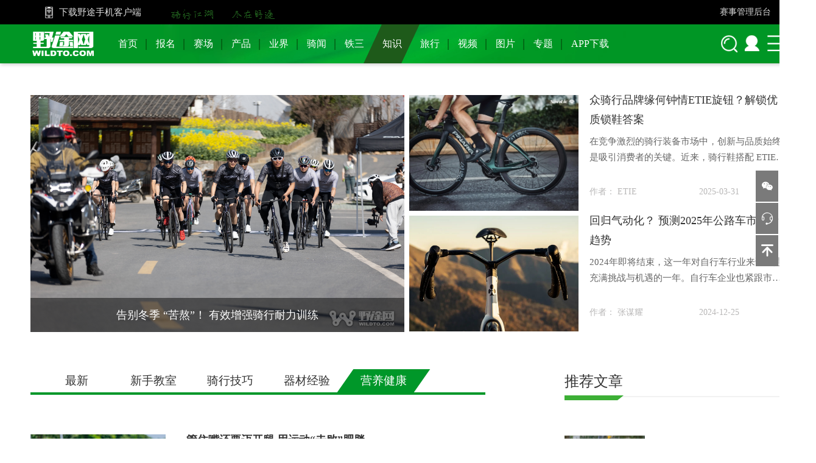

--- FILE ---
content_type: text/html; charset=UTF-8
request_url: https://wildto.com/news/knowledge/health/?s=/news/knowledge/health
body_size: 10407
content:
<!DOCTYPE html>
<html>
    <head>
        <meta charset="UTF-8">
                <meta content="单车知识,自行车技巧，骑行知识,骑行课堂,骑行乐趣,骑行常识,骑行必备,骑行注意事项,自行车知识,自行车课堂,自行车乐趣,自行车注意事项" name="keywords">
                    <meta content="以实例与相关经验,为广大车友提供骑行、自行车相关常识。" name="description">
            <title>        骑行饮食，单车营养，运动健康
    </title>
        <link href="/css/basic.css" rel="stylesheet"/>
        <link href="/css/layout.css" rel="stylesheet"/>
        <link href="/fonts/iconfont.css" rel="stylesheet"/>
        <link href="/css/swiper.css" rel="stylesheet"/>
        <link href="/css/VRsafty_banner.css" rel="stylesheet"/>
                <link rel="shortcut icon" href="/favicon.ico" />
        <script type="text/javascript" src="https://res2.wx.qq.com/open/js/jweixin-1.6.0.js"></script>
    </head>
    <body style="background:#fff;">
        <!--头部公共代码-->
        <div class="header_common clearfix">
            <div class="common_top clearfix fl">
                 <span class="fl phone_icon clearfix">
                     <a href="/app/" target="_blank">
                         <span class="fl"></span>下载野途手机客户端
                     </a>
                 </span>
                <span class="fl slogan"></span>
                <span class="fr f14"><a target="_blank" href="https://e.wildto.com">赛事管理后台</a></span>
                            </div>
            <div class="nav_bg fl clearfix">
                <div class="common_lower fl clearfix">
                    <a href="/"><div class="logo hideChild fl"></div></a>
                    <ul class="fl navigation clearfix" id="navigationBase">
                        <li class="fl clearfix hideChild">
                            <a class="fl" rel="index" href="/">首页</a>
                        </li>
                        <li class="clearfix fl showChild">
                            <b class="fl"></b><a class="fl" rel="event" href="/event/">报名</a>
                            <span class="triangle"></span>
                        </li>
                        <li class="clearfix fl showChild">
                            <b class="fl"></b><a class="fl" rel="news/cycling" href="/news/cycling">赛场</a>
                            <span class="triangle"></span>
                        </li>
                        <li class="clearfix fl showChild">
                            <b class="fl"></b><a class="fl" rel="product" href="/news/product">产品</a>
                            <span class="triangle"></span>
                        </li>
                        <li class="clearfix fl showChild">
                            <b class="fl"></b><a class="fl" rel="industry" href="/news/industry">业界</a>
                            <span class="triangle"></span>
                        </li>
                        <li class="clearfix fl showChild">
                            <b class="fl"></b><a class="fl" rel="bike" href="/news/bike">骑闻</a>
                            <span class="triangle"></span>
                        </li>
                        <li class="clearfix fl showChild">
                            <b class="fl"></b><a class="fl" rel="triathlon" href="/news/triathlon">铁三</a>
                            <span class="triangle"></span>
                        </li>
                        <li class="clearfix fl showChild">
                            <b class="fl"></b><a class="fl" rel="knowledge" href="/news/knowledge">知识</a>
                            <span class="triangle"></span>
                        </li>
                        <li class="clearfix fl showChild">
                            <b class="fl"></b><a class="fl" rel="travel" href="/news/travel">旅行</a>
                            <span class="triangle"></span>
                        </li>
                        <li class="clearfix fl hideChild">
                            <b class="fl"></b><a class="fl" rel="v"  href="/v/">视频</a>
                        </li>
                        <li class="clearfix fl hideChild">
                            <b class="fl"></b><a class="fl" rel="image" href="/image/">图片</a>
                        </li>
                        <li class="clearfix fl hideChild">
                            <b class="fl"></b><a class="fl" rel="topic-list" href="/topic-list/">专题</a>
                        </li>
                        <li class="clearfix fl hideChild">
                            <b class="fl"></b><a class="fl" rel="app" href="/app/">APP下载</a>
                        </li>
                    </ul>
                    <div class="common_lower_right hideChild clearfix">
                        <div class="fl search clearfix" id="search">
                            <input class="fl" type="text" id="searchText" placeholder="搜索">
                            <span class="fr goSearch" id="searchBtn"></span>
                        </div>

                        <span class="fl btnLogin">
                            <a  href="/login"  ></a>
                                                     </span>
                        <span class="fr btnPro">
                            <span class="list">
                                <b></b>
                                <ul class="proUl">
                                    <a target="_blank" href="/about/">关于野途</a>
                                    <a target="_blank" href="/contact/">联系我们</a>
                                    <a target="_blank" href="/ad/">广告服务</a>
                                    <a target="_blank" href="/friend/">合作伙伴</a>
                                </ul>
                            </span>
                        </span>
                    </div>
                </div>
                <div class="childTabView">
                    <div class="clearfix tabs">
                                                <div class="fl clearfix" data-tabId="1" index="cycling"><a class="fl" href="/event/cycling">自行车</a><b></b></div>
                        <div class="fl clearfix" data-tabId="2" index="trievents"><a class="fl" href="/event/trievents">铁三</a><b></b></div>
                        <div class="fl clearfix" data-tabId="3" index="running"><a class="fl" href="/event/running">跑步</a><b></b></div>
                        <div class="fl clearfix" data-tabId="4" index="pushbike"><a class="fl" href="/event/pushbike">滑步车</a></div>
                    </div>
                    <div class="clearfix tabs">
                        <div class="fl clearfix" data-tabId="0" index="cycling"><a class="fl" href="/news/cycling/0">最新</a><b></b></div>
                        <div class="fl clearfix" data-tabId="1" index="national"><a class="fl" href="/news/cycling/national">国内赛场</a><b></b></div>
                        <div class="fl clearfix" data-tabId="2" index="international"><a class="fl" href="/news/cycling/international">国外赛场</a><b></b></div>
                        <div class="fl clearfix" data-tabId="5" index="surrounding"><a class="fl" href="/news/cycling/surrounding">赛场花边</a><b></b></div>
                        <div class="fl clearfix" data-tabId="3" index="previews"><a class="fl" href="/news/cycling/previews">赛前预告</a><b></b></div>
                    </div>
                    <div class="clearfix tabs">
                        <div class="fl clearfix" data-tabId="0" index="product"><a class="fl" href="/news/product/0">最新</a><b></b></div>
                        <div class="fl clearfix" data-tabId="2" index="newproduct"><a class="fl" href="/news/product/newproduct">新品速递</a><b></b></div>
                        <div class="fl clearfix" data-tabId="1" index="recommended"><a class="fl" href="/news/product/recommended">好物推荐</a><b></b></div>
                        <div class="fl clearfix" data-tabId="4" index="reviews"><a class="fl" href="/news/product/reviews">野途评测</a></div>
                    </div>
                    <div class="clearfix tabs">
                        <div class="fl clearfix" data-tabId="0" index="industry"><a class="fl" href="/news/industry/0">最新</a><b></b></div>
                        <div class="fl clearfix" data-tabId="4" index="business"><a class="fl" href="/news/industry/business">行业动态</a><b></b></div>
                        <div class="fl clearfix" data-tabId="1" index="insight"><a class="fl" href="/news/industry/insight">业态观察</a><b></b></div>
                        <div class="fl clearfix" data-tabId="2" index="interview"><a class="fl" href="/news/industry/interview">人物专访</a><b></b></div>
                        <div class="fl clearfix" data-tabId="3" index="exhibition"><a class="fl" href="/news/industry/exhibition">展会聚焦</a><b></b></div>
                        <div class="fl clearfix" data-tabId="5" index="wildtorank"><a class="fl" href="/news/industry/wildtorank">野途风云榜</a></div>
                    </div>
                    <div class="clearfix tabs">
                        <div class="fl clearfix" data-tabId="0" index="bike"><a class="fl" href="/news/bike/0">最新</a><b></b></div>
                        <div class="fl clearfix" data-tabId="2" index="gossip"><a class="fl" href="/news/bike/gossip">单车八卦</a><b></b></div>
                        <div class="fl clearfix" data-tabId="4" index="hotnews"><a class="fl" href="/news/bike/hotnews">热点资讯</a><b></b></div>
                        <div class="fl clearfix" data-tabId="1" index="beauty"><a class="fl" href="/news/bike/beauty">Hi！女神</a><b></b></div>
                        <div class="fl clearfix" data-tabId="3" index="riders"><a class="fl" href="/news/bike/riders">我与单车</a></div>
                    </div>
                    <div class="clearfix tabs">
                        <div class="fl clearfix" data-tabId="0" index="triathlon"><a class="fl" href="/news/triathlon/0">最新</a><b></b></div>
                        <div class="fl clearfix" data-tabId="1" index="Ironman"><a class="fl" href="/news/triathlon/Ironman">励志铁人</a><b></b></div>
                        <div class="fl clearfix" data-tabId="2" index="stories"><a class="fl" href="/news/triathlon/stories">打铁故事</a><b></b></div>
                        <div class="fl clearfix" data-tabId="3" index="sharing"><a class="fl" href="/news/triathlon/sharing">知识分享</a><b></b></div>
                        <div class="fl clearfix" data-tabId="4" index="competition"><a class="fl" href="/news/triathlon/competition">赛场竞技</a></div>
                    </div>
                    <div class="clearfix tabs">
                        <div class="fl clearfix" data-tabId="0" index="knowledge"><a class="fl" href="/news/knowledge/0">最新</a><b></b></div>
                        <div class="fl clearfix" data-tabId="2" index="newbie"><a class="fl" href="/news/knowledge/newbie">新手教室</a><b></b></div>
                        <div class="fl clearfix" data-tabId="4" index="skills"><a class="fl" href="/news/knowledge/skills">骑行技巧</a><b></b></div>
                        <div class="fl clearfix" data-tabId="1" index="experience"><a class="fl" href="/news/knowledge/experience">器材经验</a><b></b></div>
                        <div class="fl clearfix" data-tabId="3" index="health"><a class="fl" href="/news/knowledge/health">营养健康</a></div>
                    </div>
                    <div class="clearfix tabs">
                        <div class="fl clearfix" data-tabId="0" index="travel"><a class="fl" href="/news/travel/0">最新</a><b></b></div>
                        <div class="fl clearfix" data-tabId="3" index="routes"><a class="fl" href="/news/travel/routes">线路攻略</a><b></b></div>
                        <div class="fl clearfix" data-tabId="4" index="notes"><a class="fl" href="/news/travel/notes">骑行游记</a></div>
                    </div>
                </div>
            </div>
        </div>
        <!--头部公共代码完-->
        <!--右侧top-->
        <div class="scroll_top">
            <div class="sr_btn">
                <div class="btn_text">
                    <div class="icon iconfont icon-weixin"></div>
                </div>
                <i class="zero"></i>
                <div class="btn_content" id="img_sr">
                    <img src="/images/common/orgQr.png" alt=""/>
                    <div class="mt10 lh150">扫码关注<br>“野途网”公众号<br>马上报名</div>
                    <b class="triangle-right"></b>
                </div>
            </div>
            <div class="sr_btn curP showOpinion">
                <div class="btn_text">
                    <div class="icon iconfont icon-kefu"></div>
                </div>
                <i class="zero"></i>
                <div class="btn_content" id="showBtnContent">
                    <span class="close" id="closeOp">×</span>
                    <!--意见提交-->
                    <div class="viewOpinion viewOpinionRight  clearfix">
                        <div class="viewTop clearfix">
                            <div class="fl">意见反馈</div><span class="fl">客服电话：400-6563-116</span>
                        </div>
                        <div class="clearfix fl">
                            <textarea class="fl" maxlength="500" id="textareaOpinion" name="opText" cols="30" rows="5" placeholder="欢迎提出宝贵的意见和建议。我们会认真阅读，您的支持是对我们最大的鼓励！"></textarea>
                        </div>
                        <div class="clearfix mt20 fl">
                            <input id="inputOpinion" maxlength="100" type="text" placeholder="留下手机号或者邮箱方便我们与您沟通！" class="phoneText fl">
                            <button style="background:#009922;" id="btnOpinion" class="fr">提交反馈</button>
                        </div>
                    </div>
                    <b class="triangle-right"></b>
                </div>
            </div>
            <div class="sr_btn" onClick="handleScrollTop()">
                <div class="btn_text curP">
                    <div class="icon iconfont icon-fanhuidingbu"></div>
                </div>
            </div>
        </div>
        <!--右侧top完-->
            <div class="viewContent clearfix viewContent_chl">
        <div class="news_index_top clearfix">
                            <div class="new_top_left fl">
                    <a href="/news/58371.html" target="_blank">
                        <i class="imgDiv">
                            <span style="background-image: url(https://static.wildto.com/news/20232/1678797878093)"></span>
                        </i>
                        <div class="mask"></div>
                        <p>告别冬季 “苦熬”！ 有效增强骑行耐力训练</p>
                    </a>
                </div>
                        <div class="info-close"></div>
            <ul class="new_top_right fr">
                                                            <li class="fl">
                            <a class="imgA fl" href="/news/57668.html" target="_blank" style="background-image: url(https://static.wildto.com/news/20252/1743401564541)">
                                <span class="imgBg"></span>
                                <p class="imgTitle">众骑行品牌缘何钟情ETIE旋钮？解锁优质锁鞋答案</p>
                            </a>
                            <div class="fr t_content">
                                <a href="/news/57668.html" target="_blank">
                                    <p class="pTitle">众骑行品牌缘何钟情ETIE旋钮？解锁优质锁鞋答案</p>
                                </a>
                                <p class="desc">​在竞争激烈的骑行装备市场中，创新与品质始终是吸引消费者的关键。近来，骑行鞋搭配 ETIE 旋钮的组合凭借诸多显著优势，逐渐成为行业内的热门趋势。</p>
                                <div class="clearfix fr">
                                    <span class="fl">作者：
                                                                                    ETIE
                                                                            </span>
                                    <span class="fr">2025-03-31</span>
                                </div>
                            </div>
                        </li>
                                            <li class="fl">
                            <a class="imgA fl" href="/news/57420.html" target="_blank" style="background-image: url(https://static.wildto.com/news/202411/1733886551146)">
                                <span class="imgBg"></span>
                                <p class="imgTitle">回归气动化？  预测2025年公路车市场新趋势</p>
                            </a>
                            <div class="fr t_content">
                                <a href="/news/57420.html" target="_blank">
                                    <p class="pTitle">回归气动化？  预测2025年公路车市场新趋势</p>
                                </a>
                                <p class="desc">2024年即将结束，这一年对自行车行业来说，是充满挑战与机遇的一年。自行车企业也紧跟市场趋势和消费者需求的变化，不断创新和升级产品，提升服务质量，以在激烈的市场</p>
                                <div class="clearfix fr">
                                    <span class="fl">作者：
                                                                                    张谋耀
                                                                            </span>
                                    <span class="fr">2024-12-25</span>
                                </div>
                            </div>
                        </li>
                                                </ul>
        </div>
        <div class="news_view_content clearfix">
            <div class="nc_left fl">
                <ul class="tab clearfix" id="newsTypeTab">
                    <li class="fl active" index="0" url="/news/knowledge/0"><span>最新</span></li>
                                            <li class="fl" index="newbie" url="/news/knowledge/newbie"><span>新手教室</span></li>
                                            <li class="fl" index="skills" url="/news/knowledge/skills"><span>骑行技巧</span></li>
                                            <li class="fl" index="experience" url="/news/knowledge/experience"><span>器材经验</span></li>
                                            <li class="fl" index="health" url="/news/knowledge/health"><span>营养健康</span></li>
                                    </ul>
                <ul class="newsUl" id="newsUlView">
                </ul>
            </div>
            <div class="nc_right fr">
                <!--标签样式结构，可公用-->
                <div class="column clearfix">
                    <div class="title clearfix">
                        <h3 class="fl">推荐文章</h3>
                        <!--<a class="fr" href="javascriptP:;">更多</a>-->
                    </div>
                    <div class="trapezoid"></div>
                </div>
                <ul class="recommend_essay clearfix">
                                        <li class="fl clearfix">
                        <a href="/news/58324.html" target="_blank">
                            <img class="fl" src="https://static.wildto.com/news/20258/1758702189060" alt="">
                            <div class="fr">
                                <p>和骑得比较慢的朋友一起训练，还有效果吗？</p>
                                <span>2025-09-24</span>
                            </div>
                        </a>
                    </li>
                                        <li class="fl clearfix">
                        <a href="/news/58293.html" target="_blank">
                            <img class="fl" src="https://static.wildto.com/news/20258/1758611172041" alt="">
                            <div class="fr">
                                <p>想玩铁人三项，到底需要多能扛？</p>
                                <span>2025-09-24</span>
                            </div>
                        </a>
                    </li>
                                        <li class="fl clearfix">
                        <a href="/news/58284.html" target="_blank">
                            <img class="fl" src="https://static.wildto.com/news/20258/1758705320900" alt="">
                            <div class="fr">
                                <p>​告别骑行背痛！简单实用的预防指南</p>
                                <span>2025-09-24</span>
                            </div>
                        </a>
                    </li>
                                        <li class="fl clearfix">
                        <a href="/news/58280.html" target="_blank">
                            <img class="fl" src="https://static.wildto.com/news/20258/1758868618587" alt="">
                            <div class="fr">
                                <p>铁人三项运动员应该进行多少自行车训练？</p>
                                <span>2025-09-28</span>
                            </div>
                        </a>
                    </li>
                                    </ul>
                <!--标签样式结构，可公用-->
                <div class="column clearfix">
    <div class="title clearfix">
        <h3 class="fl">推荐专栏</h3>
        <a class="fr" href="/author/" target="_blank">更多</a>
    </div>
    <div class="trapezoid"></div>
</div>
<ul class="recommend_special clearfix">
            <li class="clearfix" >
            <a  class="fl" href="/author/7/" target="_blank">
                                <p class="fl iconP" style="background-image:url(https://static.wildto.com/author/fbccc05145bab2bb20.png?imageView2/1/w/105/h/105/q/100);"></p>
                <div class="fl" style="width: 230px;">
                    <h4>许老黑</h4>
                    <span></span>
                    <p><b></b></p>
                    <p style="color:#888888;" title="10年玩车经验，山地转型山马，再转型公路车，期间玩过无数的自行车和配件。大学四年在江浙地区各大赛场上披荆斩棘，毕业后义无反顾地在玩车的道路上越走越远。">10年玩车经验，山地转型山马，再转型公路车，期间玩过无数的自行车和配件。大学四年在江浙地区各大赛场上披荆斩棘，毕业后义无反顾地在玩车的道路上越走越远。</p>
                </div>
            </a>
        </li>
            <li class="clearfix" >
            <a  class="fl" href="/author/9/" target="_blank">
                                <p class="fl iconP" style="background-image:url(https://static.wildto.com/author/fbccc05145bab2bb14.jpg?imageView2/1/w/105/h/105/q/100);"></p>
                <div class="fl" style="width: 230px;">
                    <h4>里里庄</h4>
                    <span></span>
                    <p><b></b></p>
                    <p style="color:#888888;" title="Cycling for yourself">Cycling for yourself</p>
                </div>
            </a>
        </li>
            <li class="clearfix" >
            <a  class="fl" href="/author/11/" target="_blank">
                                <p class="fl iconP" style="background-image:url(https://static.wildto.com/author/fbccc05145bab2bb27.jpg?imageView2/1/w/105/h/105/q/100);"></p>
                <div class="fl" style="width: 230px;">
                    <h4>关伟斌</h4>
                    <span></span>
                    <p><b></b></p>
                    <p style="color:#888888;" title="器材党，键盘车手，旅游爱好者。一名做着摄像师工作的的摄影师，曾梦想靠一台相机走遍中国各地，如今想靠一台相机到中国各地去挣钱。从事多年赛事摄像工作，因为不爱写报道而放弃摄影工作。">器材党，键盘车手，旅游爱好者。一名做着摄像师工作的的摄影师，曾梦想靠一台相机走遍中国各地，如今想靠一台相机到中国各地去挣钱。从事多年赛事摄像工作，因为不爱写报道而放弃摄影工作。</p>
                </div>
            </a>
        </li>
    </ul>


                <div class="column clearfix">
                    <div class="title clearfix">
                        <h3 class="fl">围观最多</h3>
                    </div>
                    <div class="trapezoid"></div>
                </div>
                <div class="new_left fl">
                    <a href="/news/49356.html" target="_blank">
                        <img src="http://static.wildto.com/news/201911/1575472222048?imageView2/1/w/300/h/189/q/100" alt="">
                        <div class="mask"></div>
                        <p>业余车坛罕见！ 知名车手魏魁兴奋剂违规被官方通报</p>
                    </a>
                </div>
                <div class="column clearfix">
                    <div class="title clearfix">
                        <h3 class="fl">评论最多</h3>
                    </div>
                    <div class="trapezoid"></div>
                </div>
                <div class="new_left fl">
                    <a href="/news/46746.html" target="_blank">
                        <img src="http://static.wildto.com/news/20182/1520326230349?imageslim?imageView2/1/w/300/h/189/q/100" alt="">
                        <div class="mask"></div>
                        <p>想成为职业车手？这九件事你一定得知道！</p>
                    </a>
                </div>
            </div>
        </div>
    </div>
        <!--尾部标签-->
        <div class="footer clearfix">
            <div class="footer_left fl">
                <div class="left_top clearfix" style="position: relative;">
                    <a  class="logo_footer fl" href="/"></a>
                    <b class="fl"></b>
                    <a style="cursor: pointer;" target="_blank" href="https://v.yunaq.com/certificate?domain=www.wildto.com&from=label&code=90020"><img alt="实名认证" style="position:absolute;top:145px;left:35px;width:134px;height:47px;" src="https://aqyzmedia.yunaq.com/labels/label_sm_90020.png" /></a>
                    <div class="dwn fl">
                        <a href="javascript:;">iPhone客户端</a>
                        <a href="javascript:;">Android客户端</a>
                    </div>
                    <b class="fl"></b>
                    <div class="href fl">
                        <p class="onOpinion showOpinion">意见反馈</p>
                        <div>
                            <span>客服电话：400-6563-116</span><span>Email：service@wildto.com</span>
                        </div>
                    </div>
                </div>
                <div class="left_bottom">
                    <div class="tab">
                        <a target="_blank" href="/about/">关于野途</a>
                        <a target="_blank" href="/ad/">广告服务</a>
                        <a target="_blank" href="/contact/">联系我们</a>
                        <a target="_blank" href="/recruit/">招聘信息</a>
                        <a target="_blank" href="/friend/">合作伙伴</a>
                        <a target="_blank" href="/friend/">友情链接</a>
                    </div>
                    <p>© 2016-2021 Wildto Corpation. All Rights Reserved
                    <a href="https://beian.miit.gov.cn" rel="nofollow"  target="_blank">闽ICP备14001544号-1</a>
                    </p>
                    <div style="width:300px;margin:0 auto; padding:20px 0;">
                        <img src="/gwaba.png">
                        <a target="_blank" href="http://www.beian.gov.cn/portal/registerSystemInfo?recordcode=35020302034162" style="display:inline-block;text-decoration:none;height:20px;line-height:20px;"><img src="" style="float:left;"/><p style="float:left;height:20px;line-height:20px;margin: 0px 0px 0px 5px; color:#939393;">闽公网安备 35020302034162号</p></a>
                    </div>
                </div>
            </div>
            <b class="center_line fl"></b>
            <div class="footer_right fl clearfix">
                <h5>关注野途</h5>
                <ul class="org_qr_bt clearfix fl">
                    <li class="fl">
                        <b class="img1"></b>
                        <p>野途赛事公众号</p>
                    </li>
                    <li class="fl">
                        <b class="img2"></b>
                        <p>野途网公众号</p>
                    </li>
                </ul>
            </div>
            <!--意见提交框遮罩层-->
            <div class="maskOpinion">

            </div>
            <!--意见提交-->
        </div>
        <!--尾部标签完-->
    </body>
    <script src="/js/jquery-2.0.3.min.js"></script>
    <script src="/js/masonry-docs.js"></script>
    <script src="/js/common.js"></script>
    <script src="/js/layout.js"></script>
    <script src="/js/swiper.js"></script>
        <script>
        //存储新闻类别以及页码数据
        var strClass = getUrlId(); //当前页面新闻类别
        var urlArr = getUrlArr();
        if (urlArr[2]) {
            var type=urlArr[2];//当前二级标签类别
        } else {
            var type=0;//当前二级标签类别
        }

        var pageIndex=1,pageSize=6;//页码相关
        var category = getCategory();

        var isAuto=true;//控制是否自动加载的开关；
        //
        function requestData(pageIndex){
            console.log('/api/'+category+'/'+type);
            var data = {page_index:pageIndex,page_size:pageSize,};
            $.ajax({
                //请求方式
                type : "POST",
                //请求的媒体类型
                // contentType: "application/json;charset=UTF-8",
                //请求地址
                // url :'api/'+strClass+'/'+type,
                url :'/api/'+category+'/'+type,
                //数据，json字符串
                data : data,
                dataType: 'json',
                //请求成功
                success : function(result) {
                    var dataList=result.data;
                    if(dataList && dataList!=''){//存在新闻
                        for(var i=0;i<dataList.length;i++){
                            var time=formatTime(dataList[i].wSourceCreatedTime);
                            var authorUrl='';
                            var html = '';
                            if (dataList[i].wNewsAuthorParts.length>0) {
                                for (var j=0;j<dataList[i].wNewsAuthorParts.length;j++){
                                    html += '<a  href="/author/'+dataList[i].wNewsAuthorParts[j].wAuthorPart.wAuthorId+'" target="_blank">'+dataList[i].wNewsAuthorParts[j].wAuthorPart.wNickname+'</a>  ';
                                }
                            } else {
                                html += '<a href="javascript:;">'+dataList[i].wSource+'</a>';
                            }
                            if(dataList[i].wManagerId){
                                authorUrl='/author/'+dataList[i].wManagerId;
                            }else{
                                authorUrl='javascript:;';
                            }
                            if(!dataList[i].wDescriptian || dataList[i].wDescriptian==null){
                                dataList[i].wDescriptian='';
                            }
                            var dom=' <li>' +
                                '<div class="newLiContent  clearfix">' +
                                    '<a  href="/news/'+dataList[i].wNewsId+'.html" target="_blank">'+
                                    '   <img src="'+dataList[i].headerImage+'?imageView2/1/w/222/h/146/q/100" class="fl" alt="">' +
                                    '</a>'+
                                '   <div class="liText fr">' +
                                    '<a  href="/news/'+dataList[i].wNewsId+'.html" target="_blank">'+
                                '       <h4>'+dataList[i].wTitle+'</h4>' +
                                    '</a>'+
                                '       <p>'+dataList[i].wDescriptian+'</p>' +
                                '       <div class="liTextDesc clearfix">' +
                                '           <span class="fl">作者：'+html+
                                            '</span>' +
                                '           <span class="fl"><b class="iconfont"></b>'+time+'</span>' +
                                '           <span class="fl"><b class="iconfont icon-yanjing"></b>'+(parseInt(dataList[i].wWatch))+'</span>' +
                                '       </div>' +
                                '    </div>' +
                                '</div>' +
                                '</li>';
                            $("#newsUlView").append(dom);
                        }
                        if(dataList.length>5){//数据大于5条，才能继续加载，不足5条就算了；
                            isAuto=true;
                            console.log('已经到底了，别再滑了！');
                        }
                    }
                },
                //请求失败，包含具体的错误信息
                error : function(e){
                    isAuto=true;
                    console.log(e.status);
                }
            });
        }
        //获取url参数，控制导航栏高亮，以及子类选中高亮和目数据
        (function(){
            // var tabId=getParam('tabId');
            // var tabIndex=getParam('tabIndex');
            // if(tabId && tabIndex){
            //     console.log(tabId)
            //     $('.childTabView').find('.tabs').eq(tabIndex).find('div').eq(tabId).addClass('active');
            //     type=tabId;
            //     $("#newsTypeTab li").siblings('li').removeClass('active').eq(tabId).addClass('active');
            // }
            var category = getUrlArr();
            if (category[2]) {
                //getCategory
                $("#newsTypeTab li").siblings('li').removeClass('active');
                if(category[2]!='0'){
                    // console.log('category[2]=',category[2])
                    $('#newsTypeTab').find("li[index="+category[2]+"]").addClass('active');
                    $('.childTabView').find('.tabs').find("div[index="+category[2]+"]").addClass('active');
                }else{
                    // console.log('category[1]=',category[1])
                    $('#newsTypeTab').find("li[index="+category[2]+"]").addClass('active');
                    $('.childTabView').find('.tabs').find("div[index="+category[1]+"]").addClass('active');
                }
                requestData();
            } else {
                requestData(1,0);
            }


        })();
        //点击tab切换type；
        $("#newsTypeTab li").click(function(){
            isAuto=true;
            pageIndex=1;
            $(this).siblings('li').removeClass('active'); // 删除其他兄弟元素的样式
            $(this).addClass('active'); // 添加当前元素的样式
            var typeNum=$(this).attr("index")
            console.log(typeNum)
            type=typeNum;
            $("#newsUlView").empty()//切换了type，需要清空dom
            requestData();
        })
        $(window).scroll(
            function() {
                var scrollTop = $(this).scrollTop();
                var scrollHeight = $(document).height();
                var windowHeight = $(this).height();
                if (scrollTop + windowHeight+750 > scrollHeight && isAuto) {
                    isAuto=false;//关闭开关，防止重复加载；
                    pageIndex++;//页码加1；
                    console.log(pageIndex)
                    // 此处写滚动条到底部时候触发的事件
                    requestData(pageIndex);
                }
            }
        );
    </script>

    <script>
        window.onload=function(){
            wxShare('野途网__自行车门户网站、自行车赛事报名平台_骑行江湖尽在野途','野途网是国内主流自行车专业媒体，为车友提供自行车赛事资讯、、产品信息、业界动态、装备评测、骑行路线等', window.location.href, 'https://static.wildto.com/images/logo2.png');
        }
        $(function() {
            var $container = $('#masonry');
            $container.imagesLoaded(function() {
                $container.masonry({
                    itemSelector: '.box',
                    gutter: 10,
                    isAnimated: true,
                    percentPosition: true,
                });
            });
        });
        $(".search").click(function(){   //打开搜索框
            $(this).addClass('searchActive');
            event.stopPropagation();    //  阻止事件冒泡
        });
        $('#searchBtn').click(function(){
            var inputVal=$(" #searchText ").val()
            if(inputVal && inputVal!='' && $(this).parent().is('.searchActive')){
                $(location).attr('href', '/search?keyword='+inputVal);
            }
        })
        $('body').bind('click', function(event) {  //隐藏搜索框，清空搜索值
            // IE支持 event.srcElement ， FF支持 event.target
            var evt = event.srcElement ? event.srcElement : event.target;
            if(evt.id == 'search' || evt.id == 'searchText'|| evt.id == 'searchBtn') {
                return; // 如果是元素本身，则返回
            }else {
                $("#search").removeClass('searchActive'); // 如不是则删除class名，清空输入框
                $("#searchText").val(''); // 如不是则删除class名，清空输入框；
            }
        });
        //响应回车
        $(document).keyup(function(event){
            if(event.keyCode ==13 && $("#search").hasClass("searchActive")){
                $("#searchBtn").trigger("click");
            }
        });
        //控制导航栏高亮
        $(function() {
            let urlstr = location.href;
            let urlstatus=false;
            let indexUrlSign=window.location.pathname;
            let valve=true; //防止v路由污染其他带v字母路由的开关
            $("#navigationBase li a").each(function () {
                // console.log((urlstr).indexOf($(this).attr('rel')))
                // console.log($(this).attr('rel'))
                var liRel=$(this).attr('rel')+'/'
                if ((urlstr + '/').indexOf(liRel) > -1 && $(this).attr('rel').length>1) {
                    // console.log($(this).attr('rel'))
                    $(this).parent().addClass('liActive');
                    urlstatus = true;
                    if($(this).attr('rel')=='event' || $(this).attr('rel')=='travel'){
                        valve=false;
                    }
                }else if((urlstr + '/').indexOf(liRel) > -1 && $(this).attr('rel')==='v'){
                    if(valve){
                        var _index=$(this).parent().index();
                        $('#navigationBase').children().eq(_index).addClass('liActive')
                        urlstatus = true;
                    }
                }else{
                    $(this).parent().removeClass('liActive');
                }
            });
            if (!urlstatus && indexUrlSign=='/') {
                $("#navigationBase li").eq(0).addClass("liActive");
            }
            //控制导航栏子栏目显示
            $('#navigationBase').find('.showChild').mouseover(function(){
                var index = $(this).index();
                // console.log(index)
                // $(this).addClass('active').siblings().removeClass('active');
                $('.childTabView').show().find('.tabs').eq(index-1).show().siblings().hide();
            })
            $('.childTabView').mouseleave(function(){
                $(this).hide();
            })
            $('.hideChild').mouseover(function(){
                $('.childTabView').hide();
            })
        });
        var swiper = new Swiper('.swiper-container', {
            slidesPerView: 'auto',
            spaceBetween: 30,
            loop: true,
            autoplay: {
                disableOnInteraction: false, //手动滑动之后不打断播放
                delay: 3500
            },
            observer:true,//修改swiper自己或子元素时，自动初始化swiper
            observeParents:true,//修改swiper的父元素时，自动初始化swiper
            paginationClickable: true,
            pagination: {
                el: '.swiper-pagination',
                clickable: true,
            },
            navigation: {
                nextEl: '.swiper-button-next',
                prevEl: '.swiper-button-prev',
            },
        });
    </script>
    <style>
        .swiper-button-next{background-image:url("data:image/svg+xml;charset=utf-8,%3Csvg%20xmlns%3D'http%3A%2F%2Fwww.w3.org%2F2000%2Fsvg'%20viewBox%3D'0%200%2027%2044'%3E%3Cpath%20d%3D'M27%2C22L5%2C44l-4.2-4.2L18.6%2C22L0.8%2C4.2L5%2C0z'%20fill%3D'%23ffffff'%2F%3E%3C%2Fsvg%3E");}
        /*改变了颜色和加粗的样式*/
        .swiper-button-prev{background-image:url("data:image/svg+xml;charset=utf-8,%3Csvg%20xmlns%3D'http%3A%2F%2Fwww.w3.org%2F2000%2Fsvg'%20viewBox%3D'0%200%2027%2044'%3E%3Cpath%20d%3D'M0%2C22L22%2C0l4.2%2C4.2L8.4%2C22l17.8%2C17.8L22%2C44L0%2C22z'%20fill%3D'%23ffffff'%2F%3E%3C%2Fsvg%3E");}
        .swiper-pagination-bullet{background:#fff;}
        .swiper-pagination-bullet-active{background:#ff0000;}
    </style>
</html>


--- FILE ---
content_type: text/css
request_url: https://wildto.com/css/basic.css
body_size: 1589
content:
@charset "utf-8";
/* CSS Document */
body, div, dl, dt, dd, ul, ol, li, h1, h2, h3, h4, h5, h6, pre, form, fieldset, input, textarea, p, blockquote，th, td { margin: 0; padding: 0; }
table { border-collapse: collapse; border-spacing: 0;}
fieldset, img { border: 0; }
address, caption, cite, code, dfn, em, th, var { font-style: normal; font-weight: normal; }
ol, ul { list-style: none; }
h1, h2, h3, h4, h5, h6 { font-size: 100%; }
q:before, q:after { content: ' ' }
abbr, acronym { border: 0; }
img { vertical-align:top;}

body { font-size:12px; line-height:1.2; font-family:"Microsoft YaHei",Tahoma,"黑体"; color:#3a3a3a;}
a { text-decoration:none; color:#0073b6; outline:none; blr:expression(this.onFocus=this.blur());}
input,textarea{ outline:0; resize:none;}
input::-ms-clear { display:none;} /*ie10及以上 去除输入框清空ico*/
input::-ms-reveal { display:none;} /*ie10及以上 去除密码框可视ico*/
textarea { overflow:auto;}
.coGer{color:#a0a0a0;}
.dispNone {display: none !important;}
.dispBlock {display: block !important;}
.dispInline {display: inline !important;}
.dispInlineB {display: inline-block !important;}
.f12 { font-size: 12px; }
.f13 { font-size: 13px; }
.f14 { font-size: 14px; }
.f16 { font-size: 16px; }
.f20 { font-size: 20px; }
.fb { font-weight: bold; }
.fn { font-weight: normal; }
.t2 { text-indent: 2em; }
.lh100{line-height:100%;}
.lh150 { line-height: 150% }
.lh180 { line-height: 180% }
.lh200 { line-height: 200% }
.unl { text-decoration: underline; }
.no_unl { text-decoration: none; }
.taL { text-align: left; }
.taC { text-align: center; }
.taR { text-align: right; }
.bc { margin-left: auto; margin-right: auto; }
.poR { position:relative;}
.fl { float: left;}
.fr { float: right;}
.cb { clear: both; }
.cl { clear: left; }
.cr { clear: right; }
.clearfix:after {visibility: hidden;display: block;font-size: 0;content: ".";clear: both;height: 0; }
.clearfix { *zoom:1; }
/*.clearfix { display:block;clear:both;min-height:1%; *zoom:1;}*/
.vaM { vertical-align: middle; }
.vaT { vertical-align: top; }
.vaB { vertical-align: bottom; }
.pr { position: relative; }
.pa { position: absolute; }
.abs-right { position: absolute; right: 0; }
.zoom { zoom: 1 }
.hidden { visibility: hidden; }
.none { display: none; }
.w10 { width: 10px; }
.w20 { width: 20px; }
.w30 { width: 30px; }
.w40 { width: 40px; }
.w50 { width: 50px; }
.w60 { width: 60px; }
.w70 { width: 70px; }
.w80 { width: 80px; }
.w90 { width: 90px; }
.w100 { width: 100px; }
.w200 { width: 200px; }
.w300 { width: 300px; }
.w400 { width: 400px; }
.w500 { width: 500px; }
.w600 { width: 600px; }
.w700 { width: 700px; }
.w800 { width: 800px; }
.w { width: 100% }
.h50 { height: 50px; }
.h80 { height: 80px; }
.h100 { height: 100px; }
.h200 { height: 200px; }
.h { height: 100% }
.m10 { margin: 10px; }
.m15 { margin: 15px; }
.m30 { margin: 30px; }
.mt5 { margin-top: 5px; }
.mt10 { margin-top: 10px; }
.mt14{ margin-top: 14px;}
.mt15 { margin-top: 15px; }
.mt20 { margin-top: 20px; }
.mt25 { margin-top: 20px; }
.mt30 { margin-top: 30px; }
.mt50 { margin-top: 50px; }
.mt70 { margin-top: 70px; }
.mt100 { margin-top: 100px; }
.mb5 { margin-bottom: 5px; }
.mb10 { margin-bottom: 10px; }
.mb15 { margin-bottom: 15px; }
.mb20 { margin-bottom: 20px!important; }
.mb30 { margin-bottom: 30px; }
.mb50 { margin-bottom: 50px!important; }
.mb100 { margin-bottom: 100px; }
.ml5 { margin-left: 5px; }
.ml10 { margin-left: 10px; }
.ml15 { margin-left: 15px; }
.ml20 { margin-left: 20px; }
.ml30 { margin-left: 30px; }
.ml50 { margin-left: 50px; }
.ml100 { margin-left: 100px; }
.mr5 { margin-right: 5px; }
.mr10 { margin-right: 10px; }
.mr15 { margin-right: 15px; }
.mr20 { margin-right: 20px; }
.mr30 { margin-right: 30px; }
.mr50 { margin-right: 50px; }
.mr100 { margin-right: 100px; }
.p10 { padding: 10px; }
.p15 { padding: 15px; }
.p30 { padding: 30px; }
.pt5 { padding-top: 5px; }
.pt10 { padding-top: 10px; }
.pt15 { padding-top: 15px; }
.pt20 { padding-top: 20px; }
.pt30 { padding-top: 30px; }
.pt50 { padding-top: 50px; }
.pt100 { padding-top: 100px; }
.pb5 { padding-bottom: 5px; }
.pb10 { padding-bottom: 10px; }
.pb15 { padding-bottom: 15px; }
.pb20 { padding-bottom: 20px; }
.pb30 { padding-bottom: 30px; }
.pb50 { padding-bottom: 50px!important; }
.pb100 { padding-bottom: 100px; }
.pl5 { padding-left: 5px; }
.pl10 { padding-left: 10px; }
.pl15 { padding-left: 15px; }
.pl20 { padding-left: 20px; }
.pl30 { padding-left: 30px; }
.pl50 { padding-left: 50px; }
.pl100 { padding-left: 100px; }
.pr5 { padding-right: 5px; }
.pr10 { padding-right: 10px; }
.pr15 { padding-right: 15px; }
.pr20 { padding-right: 20px; }
.pr30 { padding-right: 30px; }
.pr50 { padding-right: 50px; }
.pr100 { padding-right: 100px; }
.curP{cursor:pointer;}
.keyword{text-decoration: none;color: #5f84f1;outline: none;}
pre{white-space: pre-wrap;line-height: 20px;}


--- FILE ---
content_type: text/css
request_url: https://wildto.com/fonts/iconfont.css
body_size: 5656
content:
@font-face {font-family: "iconfont";
  src: url('iconfont.eot?t=1600853162724'); /* IE9 */
  src: url('iconfont.eot?t=1600853162724#iefix') format('embedded-opentype'), /* IE6-IE8 */
  url('[data-uri]') format('woff2'),
  url('iconfont.woff?t=1600853162724') format('woff'),
  url('iconfont.ttf?t=1600853162724') format('truetype'), /* chrome, firefox, opera, Safari, Android, iOS 4.2+ */
  url('iconfont.svg?t=1600853162724#iconfont') format('svg'); /* iOS 4.1- */
}

.iconfont {
  font-family: "iconfont" !important;
  font-size: 16px;
  font-style: normal;
  -webkit-font-smoothing: antialiased;
  -moz-osx-font-smoothing: grayscale;
}

.icon-shouji:before {
  content: "\e795";
}

.icon-qq:before {
  content: "\e668";
}

.icon-star-small:before {
  content: "\e65a";
}

.icon-pinglun-copy:before {
  content: "\e662";
}

.icon-xinghao:before {
  content: "\e64c";
}

.icon-dianhua:before {
  content: "\e6c7";
}

.icon-gou:before {
  content: "\e62a";
}

.icon-jubao:before {
  content: "\e612";
}

.icon-kefu:before {
  content: "\e73e";
}

.icon-yanjing:before {
  content: "\e61b";
}

.icon-xiaolian:before {
  content: "\e63a";
}

.icon-sousuo:before {
  content: "\e6e7";
}

.icon-renyuan:before {
  content: "\e6a0";
}

.icon-download:before {
  content: "\e536";
}

.icon-tupian:before {
  content: "\e501";
}

.icon-shizhong:before {
  content: "\e614";
}

.icon-zuoyou:before {
  content: "\e534";
}

.icon-zuo:before {
  content: "\e6a7";
}

.icon-xunhuan:before {
  content: "\e62b";
}

.icon-fanhuidingbu:before {
  content: "\e60c";
}

.icon-zan:before {
  content: "\e670";
}

.icon-tap:before {
  content: "\e9b7";
}

.icon-bofang:before {
  content: "\e665";
}

.icon-hao:before {
  content: "\e60d";
}

.icon-kefu1:before {
  content: "\e690";
}

.icon-RectangleCopy:before {
  content: "\e6a4";
}

.icon-up:before {
  content: "\e602";
}

.icon-weixin:before {
  content: "\e88d";
}

.icon-down2:before {
  content: "\e507";
}

.icon-zuoyou1:before {
  content: "\e678";
}

.icon-bofang1:before {
  content: "\e871";
}



--- FILE ---
content_type: text/css
request_url: https://wildto.com/css/VRsafty_banner.css
body_size: 301
content:
*{
    padding: 0;
    margin: 0;
}
.container{
    max-width: 800px;
    margin: 0 auto;
}
.slide{
    width: 100%;
    height: 494px!important;
    overflow: hidden;
    position: relative;

}
.slide .img{
    overflow: hidden;
    position: absolute;
    transition: width 0.4s,height 0.4s,top 0.4s,left 0.4s,z-index 0.4s;
}
.slide .img img{
    width: calc(100% - 14px);
    height: calc(100% - 14px);
    margin: 7px;
}
.slide .img1{
    width: 40%;
    height: 40%;
    top: 30%;
    left: -50%;
    z-index: 1;
}
.slide .img2{
    width: 80%;
    height: 80%;
    top: 6%;
    left: -35%;
    z-index: 2;
}
.slide .img3{
    width: 749px;
    height: 494px;
    top: 0;
    left: 17.7%;
    z-index: 3;
}
.slide .img4{
    width: 80%;
    height: 80%;
    top: 6%;
    left: 65%;
    z-index: 2;
}
.slide .img5{
    width: 40%;
    height: 40%;
    top: 30%;
    left: 110%;
    z-index: 1;
}
.slide-bt{
    position: absolute;
    left: 50%;
    bottom: 13%;
    z-index: 10;
}
.slide-bt span{
    width: 24px;
    height: 8px;
    background: #c9caca;
    float: left;
    margin: 5px;
    border-radius: 4px;
}
.slide .slide-bt .on{
    background: #ffd200;
}

